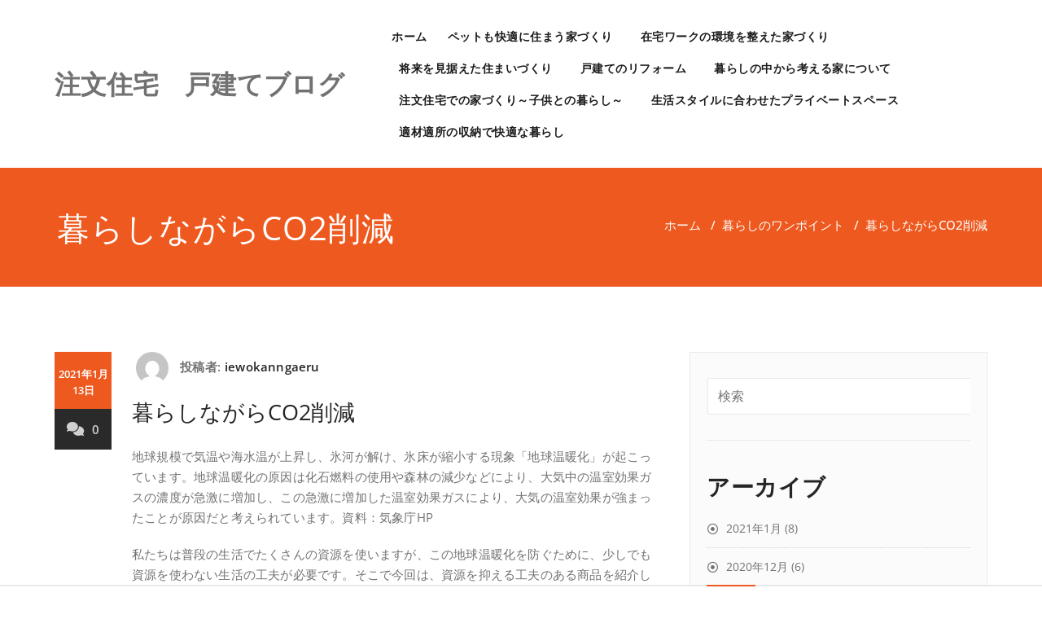

--- FILE ---
content_type: text/html; charset=UTF-8
request_url: https://kodate.blog/%E6%9A%AE%E3%82%89%E3%81%97%E3%81%AA%E3%81%8C%E3%82%89co2%E5%89%8A%E6%B8%9B/
body_size: 8216
content:
<!DOCTYPE html>
<html lang="ja" >
    <head>
        <meta charset="UTF-8">
        <meta http-equiv="X-UA-Compatible" content="IE=edge">
        <meta name="viewport" content="width=device-width, initial-scale=1">
                <title>暮らしながらCO2削減 | 注文住宅　戸建てブログ</title>
<style>
.custom-logo{width: 154px; height: auto;}
</style>
<!-- All In One SEO Pack 3.7.1[231,269] -->
<script type="application/ld+json" class="aioseop-schema">{"@context":"https://schema.org","@graph":[{"@type":"Organization","@id":"https://kodate.blog/#organization","url":"https://kodate.blog/","name":"注文住宅　戸建てブログ","sameAs":[]},{"@type":"WebSite","@id":"https://kodate.blog/#website","url":"https://kodate.blog/","name":"注文住宅　戸建てブログ","publisher":{"@id":"https://kodate.blog/#organization"},"potentialAction":{"@type":"SearchAction","target":"https://kodate.blog/?s={search_term_string}","query-input":"required name=search_term_string"}},{"@type":"WebPage","@id":"https://kodate.blog/%e6%9a%ae%e3%82%89%e3%81%97%e3%81%aa%e3%81%8c%e3%82%89co2%e5%89%8a%e6%b8%9b/#webpage","url":"https://kodate.blog/%e6%9a%ae%e3%82%89%e3%81%97%e3%81%aa%e3%81%8c%e3%82%89co2%e5%89%8a%e6%b8%9b/","inLanguage":"ja","name":"暮らしながらCO2削減","isPartOf":{"@id":"https://kodate.blog/#website"},"breadcrumb":{"@id":"https://kodate.blog/%e6%9a%ae%e3%82%89%e3%81%97%e3%81%aa%e3%81%8c%e3%82%89co2%e5%89%8a%e6%b8%9b/#breadcrumblist"},"datePublished":"2021-01-13T01:42:45+09:00","dateModified":"2021-01-28T06:35:00+09:00"},{"@type":"Article","@id":"https://kodate.blog/%e6%9a%ae%e3%82%89%e3%81%97%e3%81%aa%e3%81%8c%e3%82%89co2%e5%89%8a%e6%b8%9b/#article","isPartOf":{"@id":"https://kodate.blog/%e6%9a%ae%e3%82%89%e3%81%97%e3%81%aa%e3%81%8c%e3%82%89co2%e5%89%8a%e6%b8%9b/#webpage"},"author":{"@id":"https://kodate.blog/author/iewokanngaeru/#author"},"headline":"暮らしながらCO2削減","datePublished":"2021-01-13T01:42:45+09:00","dateModified":"2021-01-28T06:35:00+09:00","commentCount":0,"mainEntityOfPage":{"@id":"https://kodate.blog/%e6%9a%ae%e3%82%89%e3%81%97%e3%81%aa%e3%81%8c%e3%82%89co2%e5%89%8a%e6%b8%9b/#webpage"},"publisher":{"@id":"https://kodate.blog/#organization"},"articleSection":"暮らしのワンポイント","image":{"@type":"ImageObject","@id":"https://kodate.blog/%e6%9a%ae%e3%82%89%e3%81%97%e3%81%aa%e3%81%8c%e3%82%89co2%e5%89%8a%e6%b8%9b/#primaryimage","url":"http://kodate.blog/wp-content/uploads/2021/01/image-3.png"}},{"@type":"Person","@id":"https://kodate.blog/author/iewokanngaeru/#author","name":"iewokanngaeru","sameAs":[],"image":{"@type":"ImageObject","@id":"https://kodate.blog/#personlogo","url":"https://secure.gravatar.com/avatar/9a1754fac9d1b1da03546138b0149138?s=96&d=mm&r=g","width":96,"height":96,"caption":"iewokanngaeru"}},{"@type":"BreadcrumbList","@id":"https://kodate.blog/%e6%9a%ae%e3%82%89%e3%81%97%e3%81%aa%e3%81%8c%e3%82%89co2%e5%89%8a%e6%b8%9b/#breadcrumblist","itemListElement":[{"@type":"ListItem","position":1,"item":{"@type":"WebPage","@id":"https://kodate.blog/","url":"https://kodate.blog/","name":"注文住宅　戸建てブログ"}},{"@type":"ListItem","position":2,"item":{"@type":"WebPage","@id":"https://kodate.blog/%e6%9a%ae%e3%82%89%e3%81%97%e3%81%aa%e3%81%8c%e3%82%89co2%e5%89%8a%e6%b8%9b/","url":"https://kodate.blog/%e6%9a%ae%e3%82%89%e3%81%97%e3%81%aa%e3%81%8c%e3%82%89co2%e5%89%8a%e6%b8%9b/","name":"暮らしながらCO2削減"}}]}]}</script>
<link rel="canonical" href="https://kodate.blog/暮らしながらco2削減/" />
<!-- All In One SEO Pack -->
<link rel='dns-prefetch' href='//s.w.org' />
<link rel="alternate" type="application/rss+xml" title="注文住宅　戸建てブログ &raquo; フィード" href="https://kodate.blog/feed/" />
		<script type="text/javascript">
			window._wpemojiSettings = {"baseUrl":"https:\/\/s.w.org\/images\/core\/emoji\/13.0.0\/72x72\/","ext":".png","svgUrl":"https:\/\/s.w.org\/images\/core\/emoji\/13.0.0\/svg\/","svgExt":".svg","source":{"concatemoji":"https:\/\/kodate.blog\/wp-includes\/js\/wp-emoji-release.min.js?ver=5.5.17"}};
			!function(e,a,t){var n,r,o,i=a.createElement("canvas"),p=i.getContext&&i.getContext("2d");function s(e,t){var a=String.fromCharCode;p.clearRect(0,0,i.width,i.height),p.fillText(a.apply(this,e),0,0);e=i.toDataURL();return p.clearRect(0,0,i.width,i.height),p.fillText(a.apply(this,t),0,0),e===i.toDataURL()}function c(e){var t=a.createElement("script");t.src=e,t.defer=t.type="text/javascript",a.getElementsByTagName("head")[0].appendChild(t)}for(o=Array("flag","emoji"),t.supports={everything:!0,everythingExceptFlag:!0},r=0;r<o.length;r++)t.supports[o[r]]=function(e){if(!p||!p.fillText)return!1;switch(p.textBaseline="top",p.font="600 32px Arial",e){case"flag":return s([127987,65039,8205,9895,65039],[127987,65039,8203,9895,65039])?!1:!s([55356,56826,55356,56819],[55356,56826,8203,55356,56819])&&!s([55356,57332,56128,56423,56128,56418,56128,56421,56128,56430,56128,56423,56128,56447],[55356,57332,8203,56128,56423,8203,56128,56418,8203,56128,56421,8203,56128,56430,8203,56128,56423,8203,56128,56447]);case"emoji":return!s([55357,56424,8205,55356,57212],[55357,56424,8203,55356,57212])}return!1}(o[r]),t.supports.everything=t.supports.everything&&t.supports[o[r]],"flag"!==o[r]&&(t.supports.everythingExceptFlag=t.supports.everythingExceptFlag&&t.supports[o[r]]);t.supports.everythingExceptFlag=t.supports.everythingExceptFlag&&!t.supports.flag,t.DOMReady=!1,t.readyCallback=function(){t.DOMReady=!0},t.supports.everything||(n=function(){t.readyCallback()},a.addEventListener?(a.addEventListener("DOMContentLoaded",n,!1),e.addEventListener("load",n,!1)):(e.attachEvent("onload",n),a.attachEvent("onreadystatechange",function(){"complete"===a.readyState&&t.readyCallback()})),(n=t.source||{}).concatemoji?c(n.concatemoji):n.wpemoji&&n.twemoji&&(c(n.twemoji),c(n.wpemoji)))}(window,document,window._wpemojiSettings);
		</script>
		<style type="text/css">
img.wp-smiley,
img.emoji {
	display: inline !important;
	border: none !important;
	box-shadow: none !important;
	height: 1em !important;
	width: 1em !important;
	margin: 0 .07em !important;
	vertical-align: -0.1em !important;
	background: none !important;
	padding: 0 !important;
}
</style>
	<link rel='stylesheet' id='appointment-theme-fonts-css'  href='https://kodate.blog/wp-content/fonts/462a347963568a15d454a64df15ad455.css?ver=20201110' type='text/css' media='all' />
<link rel='stylesheet' id='wp-block-library-css'  href='https://kodate.blog/wp-includes/css/dist/block-library/style.min.css?ver=5.5.17' type='text/css' media='all' />
<link rel='stylesheet' id='toc-screen-css'  href='https://kodate.blog/wp-content/plugins/table-of-contents-plus/screen.min.css?ver=2002' type='text/css' media='all' />
<link rel='stylesheet' id='appointment-style-css'  href='https://kodate.blog/wp-content/themes/appointment/style.css?ver=5.5.17' type='text/css' media='all' />
<link rel='stylesheet' id='appointment-bootstrap-css-css'  href='https://kodate.blog/wp-content/themes/appointment/css/bootstrap.css?ver=5.5.17' type='text/css' media='all' />
<link rel='stylesheet' id='appointment-default-css'  href='https://kodate.blog/wp-content/themes/appointment/css/default.css?ver=5.5.17' type='text/css' media='all' />
<link rel='stylesheet' id='appointment-menu-css-css'  href='https://kodate.blog/wp-content/themes/appointment/css/theme-menu.css?ver=5.5.17' type='text/css' media='all' />
<link rel='stylesheet' id='appointment-element-css-css'  href='https://kodate.blog/wp-content/themes/appointment/css/element.css?ver=5.5.17' type='text/css' media='all' />
<link rel='stylesheet' id='appointment-font-awesome-min-css'  href='https://kodate.blog/wp-content/themes/appointment/css/font-awesome/css/all.min.css?ver=5.5.17' type='text/css' media='all' />
<link rel='stylesheet' id='appointment-media-responsive-css-css'  href='https://kodate.blog/wp-content/themes/appointment/css/media-responsive.css?ver=5.5.17' type='text/css' media='all' />
<script type='text/javascript' src='https://kodate.blog/wp-includes/js/jquery/jquery.js?ver=1.12.4-wp' id='jquery-core-js'></script>
<script type='text/javascript' src='https://kodate.blog/wp-content/themes/appointment/js/bootstrap.bundle.min.js?ver=5.5.17' id='appointment-bootstrap-js-js'></script>
<script type='text/javascript' src='https://kodate.blog/wp-content/themes/appointment/js/menu/menu.js?ver=5.5.17' id='appointment-menu-js-js'></script>
<script type='text/javascript' src='https://kodate.blog/wp-content/themes/appointment/js/page-scroll.js?ver=5.5.17' id='appointment-page-scroll-js-js'></script>
<script type='text/javascript' src='https://kodate.blog/wp-content/themes/appointment/js/carousel.js?ver=5.5.17' id='appointment-carousel-js-js'></script>
<link rel="https://api.w.org/" href="https://kodate.blog/wp-json/" /><link rel="alternate" type="application/json" href="https://kodate.blog/wp-json/wp/v2/posts/47" /><link rel="EditURI" type="application/rsd+xml" title="RSD" href="https://kodate.blog/xmlrpc.php?rsd" />
<link rel="wlwmanifest" type="application/wlwmanifest+xml" href="https://kodate.blog/wp-includes/wlwmanifest.xml" /> 
<link rel='prev' title='壁のお手入れ' href='https://kodate.blog/%e5%a3%81%e3%81%ae%e3%81%8a%e6%89%8b%e5%85%a5%e3%82%8c/' />
<link rel='next' title='住まいのお手入れ' href='https://kodate.blog/%e4%bd%8f%e3%81%be%e3%81%84%e3%81%ae%e3%81%8a%e6%89%8b%e5%85%a5%e3%82%8c%e2%91%a1/' />
<meta name="generator" content="WordPress 5.5.17" />
<link rel='shortlink' href='https://kodate.blog/?p=47' />
<link rel="alternate" type="application/json+oembed" href="https://kodate.blog/wp-json/oembed/1.0/embed?url=https%3A%2F%2Fkodate.blog%2F%25e6%259a%25ae%25e3%2582%2589%25e3%2581%2597%25e3%2581%25aa%25e3%2581%258c%25e3%2582%2589co2%25e5%2589%258a%25e6%25b8%259b%2F" />
<link rel="alternate" type="text/xml+oembed" href="https://kodate.blog/wp-json/oembed/1.0/embed?url=https%3A%2F%2Fkodate.blog%2F%25e6%259a%25ae%25e3%2582%2589%25e3%2581%2597%25e3%2581%25aa%25e3%2581%258c%25e3%2582%2589co2%25e5%2589%258a%25e6%25b8%259b%2F&#038;format=xml" />

    </head>
    <body class="post-template-default single single-post postid-47 single-format-standard" >

                <a class="skip-link screen-reader-text" href="#wrap">コンテンツへスキップ</a>
        <!--Logo & Menu Section-->
        <nav class="navbar navbar-default navbar-expand-lg navbar-right">
            <div class="container">
                <!-- Brand and toggle get grouped for better mobile display -->
                <div class="navbar-header">

                                        <div class="site-branding-text logo-link-url">
                                                    <h2 class="site-title" style="margin: 0px;" ><a class="navbar-brand" href="https://kodate.blog/" rel="home" >

                                    <div class=appointment_title_head>
                                        注文住宅　戸建てブログ                                    </div>
                                </a>
                            </h2>
                                                                    </div>
                    <button class="navbar-toggler" type="button" data-bs-toggle="collapse" data-bs-target="#bs-example-navbar-collapse-1" aria-controls="bs-example-navbar-collapse-1" aria-expanded="false" aria-label="Toggle navigation">
                       <span class="navbar-toggler-icon"></span>
                     </button>
                </div>

                
                <!-- Collect the nav links, forms, and other content for toggling -->
                <div class="collapse navbar-collapse" id="bs-example-navbar-collapse-1">
                    <ul class="nav navbar-nav ms-auto"><li class="nav-item menu-item"><a class="nav-link 1" href="https://kodate.blog/" title="ホーム">ホーム</a></li><li class="menu-item page_item dropdown page-item-15 dropdown"><a href="https://kodate.blog/%e3%83%9a%e3%83%83%e3%83%88%e3%82%82%e5%bf%ab%e9%81%a9%e3%81%ab%e4%bd%8f%e3%81%be%e3%81%86%e5%ae%b6%e3%81%a5%e3%81%8f%e3%82%8a/">ペットも快適に住まう家づくり</a></li><li class="menu-item page_item dropdown page-item-36 dropdown"><a href="https://kodate.blog/%e5%9c%a8%e5%ae%85%e3%83%af%e3%83%bc%e3%82%af%e3%81%ae%e7%92%b0%e5%a2%83%e3%82%92%e6%95%b4%e3%81%88%e3%81%9f%e5%ae%b6%e3%81%a5%e3%81%8f%e3%82%8a/">在宅ワークの環境を整えた家づくり</a></li><li class="menu-item page_item dropdown page-item-31 dropdown"><a href="https://kodate.blog/%e5%b0%86%e6%9d%a5%e3%82%92%e8%a6%8b%e6%8d%ae%e3%81%88%e3%81%9f%e4%bd%8f%e3%81%be%e3%81%84%e4%bd%9c%e3%82%8a/">将来を見据えた住まいづくり</a></li><li class="menu-item page_item dropdown page-item-38 dropdown"><a href="https://kodate.blog/%e6%88%b8%e5%bb%ba%e3%81%a6%e3%81%ae%e3%83%aa%e3%83%95%e3%82%a9%e3%83%bc%e3%83%a0/">戸建てのリフォーム</a></li><li class="menu-item page_item dropdown page-item-77 dropdown"><a href="https://kodate.blog/%e6%9a%ae%e3%82%89%e3%81%97%e3%81%ae%e4%b8%ad%e3%81%8b%e3%82%89%e8%80%83%e3%81%88%e3%82%8b%e5%ae%b6%e3%81%ab%e3%81%a4%e3%81%84%e3%81%a6/">暮らしの中から考える家について</a></li><li class="menu-item page_item dropdown page-item-9 dropdown"><a href="https://kodate.blog/%e6%b3%a8%e6%96%87%e4%bd%8f%e5%ae%85%e3%81%a7%e3%81%ae%e5%ae%b6%e3%81%a5%e3%81%8f%e3%82%8a%ef%bd%9e%e5%ad%90%e4%be%9b%e3%81%a8%e3%81%ae%e6%9a%ae%e3%82%89%e3%81%97%ef%bd%9e/">注文住宅での家づくり～子供との暮らし～</a></li><li class="menu-item page_item dropdown page-item-13 dropdown"><a href="https://kodate.blog/%e6%b3%a8%e6%96%87%e4%bd%8f%e5%ae%85%e3%81%a7%e3%80%81%e7%94%9f%e6%b4%bb%e3%82%b9%e3%82%bf%e3%82%a4%e3%83%ab%e3%81%ab%e5%90%88%e3%82%8f%e3%81%9b%e3%81%9f%e3%83%97%e3%83%a9%e3%82%a4%e3%83%99%e3%83%bc/">生活スタイルに合わせたプライベートスペース</a></li><li class="menu-item page_item dropdown page-item-11 dropdown"><a href="https://kodate.blog/%e6%b3%a8%e6%96%87%e4%bd%8f%e5%ae%85%e3%81%a7%e9%81%a9%e6%9d%90%e9%81%a9%e6%89%80%e3%81%ae%e5%8f%8e%e7%b4%8d%e3%82%92%e4%bd%9c%e3%82%8a%e3%80%81%e5%bf%ab%e9%81%a9%e3%81%aa%e6%9a%ae%e3%82%89%e3%81%97/">適材適所の収納で快適な暮らし</a></li></ul>
                </div><!-- /.navbar-collapse -->
            </div><!-- /.container-fluid -->
        </nav>
        <!--/Logo & Menu Section-->
        <div class="clearfix"></div><!-- Page Title Section -->
<div class="page-title-section">
    <div class="overlay">
        <div class="container">
            <div class="row">
                <div class="col-md-6">
                    <div class="page-title">
                        <h1>
                            暮らしながらCO2削減                        </h1>
                    </div>
                </div>
                <div class="col-md-6">
                    <ul class="page-breadcrumb">
                        <li><a href="https://kodate.blog/">ホーム</a> &nbsp &#47; &nbsp<a href="https://kodate.blog/category/%e6%9a%ae%e3%82%89%e3%81%97%e3%81%ae%e3%83%af%e3%83%b3%e3%83%9d%e3%82%a4%e3%83%b3%e3%83%88/">暮らしのワンポイント</a> &nbsp &#47; &nbsp<li class="active">暮らしながらCO2削減</li></li>                    </ul>
                </div>
            </div>
        </div>
    </div>
</div>
<!-- /Page Title Section -->
<div class="clearfix"></div>
<!-- Blog Section Right Sidebar -->
<div class="page-builder" id="wrap">
    <div class="container">
        <div class="row">
            <!-- Blog Area -->
            <div class="col-md-8" >
                <div id="post-47" class="blog-lg-area-left post-47 post type-post status-publish format-standard hentry category-2">
	<div class="media">
		    <!--show date of post-->
		<aside class="blog-post-date-area">
			<div class="date"> <div class="month-year">2021年1月13日</div></div>
			<div class="comment"><a href="https://kodate.blog/%e6%9a%ae%e3%82%89%e3%81%97%e3%81%aa%e3%81%8c%e3%82%89co2%e5%89%8a%e6%b8%9b/"><i class="fa fa-comments"></i>0</a></div>
		</aside>
				<div class="media-body">
						<div class="blog-post-lg">
				<a href="https://kodate.blog/author/iewokanngaeru/"><img alt='' src='https://secure.gravatar.com/avatar/9a1754fac9d1b1da03546138b0149138?s=40&#038;d=mm&#038;r=g' srcset='https://secure.gravatar.com/avatar/9a1754fac9d1b1da03546138b0149138?s=80&#038;d=mm&#038;r=g 2x' class='img-fluid rounded-circle avatar-40 photo' height='40' width='40' loading='lazy'/></a>
				投稿者:<a href="https://kodate.blog/author/iewokanngaeru/">iewokanngaeru</a>
							</div>
							                    <h3 class="blog-single-title">暮らしながらCO2削減</h3>
                                        <div class="blog-content">
				
<p>地球規模で気温や海水温が上昇し、氷河が解け、氷床が縮小する現象「地球温暖化」が起こっています。地球温暖化の原因は化石燃料の使用や森林の減少などにより、大気中の温室効果ガスの濃度が急激に増加し、この急激に増加した温室効果ガスにより、大気の温室効果が強まったことが原因だと考えられています。資料：気象庁HP</p>



<p>私たちは普段の生活でたくさんの資源を使いますが、この地球温暖化を防ぐために、少しでも資源を使わない生活の工夫が必要です。そこで今回は、資源を抑える工夫のある商品を紹介します。</p>



<p>トイレ</p>



<figure class="wp-block-image size-large"><img loading="lazy" width="567" height="132" src="http://kodate.blog/wp-content/uploads/2021/01/image-2.png" alt="" class="wp-image-49" srcset="https://kodate.blog/wp-content/uploads/2021/01/image-2.png 567w, https://kodate.blog/wp-content/uploads/2021/01/image-2-300x70.png 300w" sizes="(max-width: 567px) 100vw, 567px" /></figure>



<p>一般の家庭内ではトイレの水の使用量が最も多く、全体の３割弱を使用しています。そして２０年前には「大」で13ℓ使用していた洗浄水量が今では4ℓで強い洗浄を可能にしています。</p>



<p>その節水量は２日でお風呂の浴槽１杯分以上になります。</p>



<p>イメージしていたより多くないですか？普段使いで節水効果は抜群です。</p>



<p>多機能シャワートイレ</p>



<p>便座・便フタは<a href="https://www.daiei-con.jp/column/1339-2">断熱材</a>を内蔵しているので、便座の放熱を抑えて節電します。また、省エネ温水シャワートイレでは、お湯を使うときだけ温めます。</p>



<figure class="wp-block-image size-large"><img loading="lazy" width="181" height="133" src="http://kodate.blog/wp-content/uploads/2021/01/image-1.png" alt="" class="wp-image-48"/></figure>



<p>上記の便座の断熱材については最新のものは断熱材が入り断熱効果は高いですが、断熱材がない便座・便フタでもフタを閉めておくだけで節電効果がでます。</p>



<p>水まわりのエコ水栓</p>



<p>最近では、キッチン・浴室・洗面の水栓金具に無駄な給湯エネルギーを使わない節水水栓や、ムダな水を使わない節水水栓が多く出ています。 　　　　　　　　　　　　　　　　　　　　　　　　　　　　　　　　　　　　</p>



<figure class="wp-block-image"><img loading="lazy" width="209" height="245" src="http://kodate.blog/wp-content/uploads/2021/01/image-3.png" alt="" class="wp-image-50"/></figure>



<p>ホンの一部ですが、エコ水栓を紹介します。自動水栓ではセンサーが手やモノを感知して、吐水と止水を自動で行います。お湯や水を必要な時に必要なだけ吐水するので、無理なく節水することができます。　　　　　　　　　　　　　　（出典：LIXIL　みんなでスマイルエコプロジェクト）　　　　　　　　　　</p>
			</div>
		</div>
		
	<nav class="navigation post-navigation" role="navigation" aria-label="投稿">
		<h2 class="screen-reader-text">投稿ナビゲーション</h2>
		<div class="nav-links"><div class="nav-previous"><a href="https://kodate.blog/%e5%a3%81%e3%81%ae%e3%81%8a%e6%89%8b%e5%85%a5%e3%82%8c/" rel="prev"><span class="nav-subtitle"><i class="fa fa-angle-double-left"></i>前</span> <span class="nav-title">壁のお手入れ</span></a></div><div class="nav-next"><a href="https://kodate.blog/%e4%bd%8f%e3%81%be%e3%81%84%e3%81%ae%e3%81%8a%e6%89%8b%e5%85%a5%e3%82%8c%e2%91%a1/" rel="next"><span class="nav-subtitle">次ページへ<i class="fa fa-angle-double-right"></i></span> <span class="nav-title">住まいのお手入れ</span></a></div></div>
	</nav>	 </div>
</div>
                        <!--Blog Author-->
                        <div class="comment-title"><h3>著者について</h3></div>
                        <div class="blog-author">
                            <div class="media d-flex">
                                <div class="pull-left">
                                    <img alt='' src='https://secure.gravatar.com/avatar/9a1754fac9d1b1da03546138b0149138?s=200&#038;d=mm&#038;r=g' srcset='https://secure.gravatar.com/avatar/9a1754fac9d1b1da03546138b0149138?s=400&#038;d=mm&#038;r=g 2x' class='img-fluid rounded-circle avatar-200 photo' height='200' width='200' loading='lazy'/>                                </div>
                                <div class="media-body">
                                    <h2> iewokanngaeru <span> administrator </span></h2>
                                    <p> </p>
                                    <ul class="blog-author-social">
                                                                            </ul>
                                </div>
                            </div>	
                        </div>	
                        <!--/Blog Author-->
                        		<div class="related-post-section">
		 <div class="row">	
		<div class="col-md-12"><div class="related-post-title"><h3>Related News</h3></div></div>		<div class="col-md-4 col-sm-6 col-xs-12 pull-left related-post-area">
		<div class="related-post-image">
				</div>
		<div class="related-post-wrapper">
		<div class="related-blog-post-sm">
		<div class="blog-posted-sm">
		<i class="fa-regular fa-calendar" aria-hidden="true"></i><a href="https://kodate.blog/%e4%bd%8f%e3%81%be%e3%81%84%e3%81%ae%e3%81%8a%e6%89%8b%e5%85%a5%e3%82%8c%e2%91%a1/">2021年1月18日</a>
		</div>
		<div class="blog-comment-sm"><i class="fa-regular fa-comments" aria-hidden="true"></i><a href="https://kodate.blog/%e4%bd%8f%e3%81%be%e3%81%84%e3%81%ae%e3%81%8a%e6%89%8b%e5%85%a5%e3%82%8c%e2%91%a1/">0</a></div>
		</div>													
		<div class="related-post-caption">
		<h4><a href="https://kodate.blog/%e4%bd%8f%e3%81%be%e3%81%84%e3%81%ae%e3%81%8a%e6%89%8b%e5%85%a5%e3%82%8c%e2%91%a1/">住まいのお手入れ</a></h4>
		</div>
		<div class="related-blog-post-author">
		<a href="https://kodate.blog/author/iewokanngaeru/"><img alt='' src='https://secure.gravatar.com/avatar/9a1754fac9d1b1da03546138b0149138?s=40&#038;d=mm&#038;r=g' srcset='https://secure.gravatar.com/avatar/9a1754fac9d1b1da03546138b0149138?s=80&#038;d=mm&#038;r=g 2x' class='img-fluid rounded-circle avatar-40 photo' height='40' width='40' loading='lazy'/></a>
		<div class="blog-admin-lg">By <a href="https://kodate.blog/author/iewokanngaeru/">iewokanngaeru</a></div>
		</div>
		</div>
		</div>
				<div class="col-md-4 col-sm-6 col-xs-12 pull-left related-post-area">
		<div class="related-post-image">
				</div>
		<div class="related-post-wrapper">
		<div class="related-blog-post-sm">
		<div class="blog-posted-sm">
		<i class="fa-regular fa-calendar" aria-hidden="true"></i><a href="https://kodate.blog/%e5%a3%81%e3%81%ae%e3%81%8a%e6%89%8b%e5%85%a5%e3%82%8c/">2021年1月12日</a>
		</div>
		<div class="blog-comment-sm"><i class="fa-regular fa-comments" aria-hidden="true"></i><a href="https://kodate.blog/%e5%a3%81%e3%81%ae%e3%81%8a%e6%89%8b%e5%85%a5%e3%82%8c/">0</a></div>
		</div>													
		<div class="related-post-caption">
		<h4><a href="https://kodate.blog/%e5%a3%81%e3%81%ae%e3%81%8a%e6%89%8b%e5%85%a5%e3%82%8c/">壁のお手入れ</a></h4>
		</div>
		<div class="related-blog-post-author">
		<a href="https://kodate.blog/author/iewokanngaeru/"><img alt='' src='https://secure.gravatar.com/avatar/9a1754fac9d1b1da03546138b0149138?s=40&#038;d=mm&#038;r=g' srcset='https://secure.gravatar.com/avatar/9a1754fac9d1b1da03546138b0149138?s=80&#038;d=mm&#038;r=g 2x' class='img-fluid rounded-circle avatar-40 photo' height='40' width='40' loading='lazy'/></a>
		<div class="blog-admin-lg">By <a href="https://kodate.blog/author/iewokanngaeru/">iewokanngaeru</a></div>
		</div>
		</div>
		</div>
				<div class="col-md-4 col-sm-6 col-xs-12 pull-left related-post-area">
		<div class="related-post-image">
				</div>
		<div class="related-post-wrapper">
		<div class="related-blog-post-sm">
		<div class="blog-posted-sm">
		<i class="fa-regular fa-calendar" aria-hidden="true"></i><a href="https://kodate.blog/%e3%82%ac%e3%82%b9%e3%81%ae%e5%8f%96%e3%82%8a%e6%89%b1%e3%81%84/">2020年12月28日</a>
		</div>
		<div class="blog-comment-sm"><i class="fa-regular fa-comments" aria-hidden="true"></i><a href="https://kodate.blog/%e3%82%ac%e3%82%b9%e3%81%ae%e5%8f%96%e3%82%8a%e6%89%b1%e3%81%84/">0</a></div>
		</div>													
		<div class="related-post-caption">
		<h4><a href="https://kodate.blog/%e3%82%ac%e3%82%b9%e3%81%ae%e5%8f%96%e3%82%8a%e6%89%b1%e3%81%84/">ガスの取り扱い</a></h4>
		</div>
		<div class="related-blog-post-author">
		<a href="https://kodate.blog/author/iewokanngaeru/"><img alt='' src='https://secure.gravatar.com/avatar/9a1754fac9d1b1da03546138b0149138?s=40&#038;d=mm&#038;r=g' srcset='https://secure.gravatar.com/avatar/9a1754fac9d1b1da03546138b0149138?s=80&#038;d=mm&#038;r=g 2x' class='img-fluid rounded-circle avatar-40 photo' height='40' width='40' loading='lazy'/></a>
		<div class="blog-admin-lg">By <a href="https://kodate.blog/author/iewokanngaeru/">iewokanngaeru</a></div>
		</div>
		</div>
		</div>
				</div>
        </div> <!-- closing of related post section -->
			
            </div>
            <!-- /Blog Area -->			

            <!--Sidebar Area-->
            <div class="col-md-4">
                <div class="sidebar-section-right">
	<div class="sidebar-widget"><form action="https://kodate.blog/" method="get">
<input type="text" class="search_widget_input"  name="s" id="s" placeholder="検索" />
</form></div><div class="sidebar-widget"><div class="sidebar-widget-title"><h3>アーカイブ</h3></div>
			<ul>
					<li><a href='https://kodate.blog/2021/01/'>2021年1月</a>&nbsp;(8)</li>
	<li><a href='https://kodate.blog/2020/12/'>2020年12月</a>&nbsp;(6)</li>
			</ul>

			</div>
		<div class="sidebar-widget">
		<div class="sidebar-widget-title"><h3>最近の投稿</h3></div>
		<ul>
											<li>
					<a href="https://kodate.blog/%e4%bd%8f%e5%ae%85%e3%81%ae%e7%9c%81%e3%82%a8%e3%83%8d%e3%81%ab%e5%90%91%e3%81%91%e3%81%9f%e5%8f%96%e3%82%8a%e7%b5%84%e3%81%bf%e2%91%a2/">住宅の省エネに向けた取り組み～屋根・屋上</a>
									</li>
											<li>
					<a href="https://kodate.blog/%e6%88%b8%e5%bb%ba%e3%81%a6%e4%bd%8f%e5%ae%85%e3%81%ae%e7%9c%81%e3%82%a8%e3%83%8d%e3%81%ab%e5%90%91%e3%81%91%e3%81%9f%e5%8f%96%e3%82%8a%e7%b5%84%e3%81%bf/">戸建て住宅の省エネに向けた取り組み</a>
									</li>
											<li>
					<a href="https://kodate.blog/%e4%bd%8f%e5%ae%85%e3%81%ae%e7%9c%81%e3%82%a8%e3%83%8d%e3%81%ab%e5%90%91%e3%81%91%e3%81%9f%e5%8f%96%e3%82%8a%e7%b5%84%e3%81%bf/">住宅の省エネに向けた取り組み</a>
									</li>
					</ul>

		</div><div class="sidebar-widget"><div id="calendar_wrap" class="calendar_wrap"><table id="wp-calendar" class="wp-calendar-table">
	<caption>2025年12月</caption>
	<thead>
	<tr>
		<th scope="col" title="月曜日">月</th>
		<th scope="col" title="火曜日">火</th>
		<th scope="col" title="水曜日">水</th>
		<th scope="col" title="木曜日">木</th>
		<th scope="col" title="金曜日">金</th>
		<th scope="col" title="土曜日">土</th>
		<th scope="col" title="日曜日">日</th>
	</tr>
	</thead>
	<tbody>
	<tr><td>1</td><td>2</td><td>3</td><td>4</td><td>5</td><td>6</td><td>7</td>
	</tr>
	<tr>
		<td>8</td><td>9</td><td>10</td><td>11</td><td>12</td><td>13</td><td>14</td>
	</tr>
	<tr>
		<td>15</td><td id="today">16</td><td>17</td><td>18</td><td>19</td><td>20</td><td>21</td>
	</tr>
	<tr>
		<td>22</td><td>23</td><td>24</td><td>25</td><td>26</td><td>27</td><td>28</td>
	</tr>
	<tr>
		<td>29</td><td>30</td><td>31</td>
		<td class="pad" colspan="4">&nbsp;</td>
	</tr>
	</tbody>
	</table><nav aria-label="前と次の月" class="wp-calendar-nav">
		<span class="wp-calendar-nav-prev"><a href="https://kodate.blog/2021/01/">&laquo; 1月</a></span>
		<span class="pad">&nbsp;</span>
		<span class="wp-calendar-nav-next">&nbsp;</span>
	</nav></div></div><div class="sidebar-widget"><div class="sidebar-widget-title"><h3>アーカイブ</h3></div>
			<ul>
					<li><a href='https://kodate.blog/2021/01/'>2021年1月</a></li>
	<li><a href='https://kodate.blog/2020/12/'>2020年12月</a></li>
			</ul>

			</div><div class="sidebar-widget"><div class="sidebar-widget-title"><h3>カテゴリー</h3></div>
			<ul>
					<li class="cat-item cat-item-4"><a href="https://kodate.blog/category/%e4%bd%8f%e3%81%be%e3%81%84%e3%81%ae%e3%81%8a%e6%89%8b%e5%85%a5%e3%82%8c/">住まいのお手入れ</a>
</li>
	<li class="cat-item cat-item-3"><a href="https://kodate.blog/category/%e5%b7%a5%e6%b3%95%e3%83%bb%e7%b4%a0%e6%9d%90/">工法・素材</a>
</li>
	<li class="cat-item cat-item-2"><a href="https://kodate.blog/category/%e6%9a%ae%e3%82%89%e3%81%97%e3%81%ae%e3%83%af%e3%83%b3%e3%83%9d%e3%82%a4%e3%83%b3%e3%83%88/">暮らしのワンポイント</a>
</li>
			</ul>

			</div><div class="sidebar-widget"><div class="sidebar-widget-title"><h3>メタ情報</h3></div>
		<ul>
						<li><a href="https://kodate.blog/wp-login.php">ログイン</a></li>
			<li><a href="https://kodate.blog/feed/">投稿フィード</a></li>
			<li><a href="https://kodate.blog/comments/feed/">コメントフィード</a></li>

			<li><a href="https://ja.wordpress.org/">WordPress.org</a></li>
		</ul>

		</div></div>
	
            </div>
            <!--Sidebar Area-->
        </div>
    </div>
</div>
<!-- /Blog Section Right Sidebar -->
<!-- Footer Section -->
	
            <div class="clearfix"></div>
        </div>
    </div>
</div>
<!-- /Footer Section -->
<div class="clearfix"></div>
<!-- Footer Copyright Section -->
<div class="footer-copyright-section">
    <div class="container">
        <div class="row">
            <div class="col-md-8">
                        </div>
                    </div>
    </div>
</div>
<!-- /Footer Copyright Section -->
<!--Scroll To Top--> 
<a href="#" class="hc_scrollup"><i class="fa fa-chevron-up"></i></a>
<!--/Scroll To Top--> 
<script type='text/javascript' src='https://kodate.blog/wp-content/plugins/table-of-contents-plus/front.min.js?ver=2002' id='toc-front-js'></script>
<script type='text/javascript' src='https://kodate.blog/wp-includes/js/wp-embed.min.js?ver=5.5.17' id='wp-embed-js'></script>
    <script>
    /(trident|msie)/i.test(navigator.userAgent)&&document.getElementById&&window.addEventListener&&window.addEventListener("hashchange",function(){var t,e=location.hash.substring(1);/^[A-z0-9_-]+$/.test(e)&&(t=document.getElementById(e))&&(/^(?:a|select|input|button|textarea)$/i.test(t.tagName)||(t.tabIndex=-1),t.focus())},!1);
    </script>
    </body>
</html>

--- FILE ---
content_type: text/css
request_url: https://kodate.blog/wp-content/themes/appointment/css/default.css?ver=5.5.17
body_size: 1609
content:
/*
* Author: Appointment Theme
* Created by: Shahid (Scientech IT)
* Copyright (c) 2014 Appointment
* Date: 27 Dec, 2014
* http://www.webriti.com/demo/wp/appointment
*/
/*Theme Menus*/
.navbar .navbar-nav > .open > a,
.navbar .navbar-nav > .open > a:hover,
.navbar .navbar-nav > .open > a:focus,
.navbar .navbar-nav > li > a:hover,
.navbar .navbar-nav > li > a:focus {
	color: #ee591f;
}
.navbar .navbar-nav > .active > a,
.navbar .navbar-nav > .active > a:hover,
.navbar .navbar-nav > .active > a:focus,
.dropdown-menu,
.dropdown-menu .active > a,
.dropdown-menu .active > a:hover,
.dropdown-menu .active > a:focus {
    background-color: #ee591f;
}
.navbar-default {
    background-color: transparent;
}
.navbar-default .navbar-nav > .active > a, .navbar-default .navbar-nav > .active > a:hover, .navbar-default .navbar-nav > .active > a:focus {
	background-color: #ee591f;
}
@media (max-width: 767px){
.navbar-default .navbar-nav .open .dropdown-menu > li > a:hover, .navbar-default .navbar-nav .open .dropdown-menu > li > a:focus {
    color: #fff !important;
     background-color: transparent;
 }
}
@media (max-width: 767px){
.navbar-default .navbar-nav .open .dropdown-menu > li > a {
     color: #fff !important;
}}

.dropdown-menu > li > a { border-bottom: 1px solid #c64412 !important;background-color: #ee591f !important; }
.dropdown-menu > li > a:hover,
.dropdown-menu > li > a:focus { background-color: #c64412 !important; }

/*Background colors */
.callout-btn2, a.works-btn,
.blog-btn-sm,
a.more-link,
.top-contact-detail-section,
.blog-post-date-area .date, .blog-btn-lg, .blogdetail-btn a:hover, .cont-btn a:hover, .sidebar-widget > .input-group > .input-group-addon, .sidebar-widget > .input-group > .input-group-addon, .sidebar-widget-tags a:hover, .navigation.pagination .nav-links .page-numbers.current,  .navigation.pagination .nav-links a:hover, a.error-btn, .hc_scrollup, .tagcloud a:hover, .form-submit input, .media-body input[type=submit], .sidebar-widget input[type=submit], .footer-widget-column input[type=submit], .blogdetail-btn, .cont-btn button, .orange-widget-column > .input-group > .input-group-addon, .orange-widget-column-tags a:hover, .slider-btn-sm, .slide-btn-sm, .slider-sm-area a.more-link, .blog-pagination span.current, .wpcf7-submit, .page-title-section, ins
{
	background-color: #ee591f;
}
/* Font Colors */
.service-icon i, .blog-post-sm a:hover, .blog-tags-sm a:hover, .blog-sm-area h3 > a:hover, .blog-sm-area h3 > a:focus, .footer-contact-icon i, .footer-addr-icon, .footer-blog-post:hover h3 a , .footer-widget-tags a:hover, .footer-widget-column ul li a:hover, .footer-copyright p a:hover, .page-breadcrumb > li.active a, .blog-post-lg a:hover, .blog-post-lg a:focus, .blog-tags-lg a:hover, .blog-lg-area-full h3 > a:hover, .blog-author span, .comment-date a:hover, .reply a, .reply a:hover, .sidebar-blog-post:hover h3 a, ul.post-content li:hover a, .error-404 .error404-title, .media-body th a:hover, .media-body dd a:hover, .media-body li a:hover, .blog-post-info-detail a:hover, .comment-respond a:hover, .blogdetail-btn a, .cont-btn a, .blog-lg-area-left h3 > a:hover, .blog-lg-area-right h3 > a:hover, .blog-lg-area-full h3 > a:hover, .sidebar-widget > ul > li > a:hover,
.sidebar-widget table th,
.footer-widget-column table th,
.top-contact-detail-section table th,
blockquote a,
blockquote a:hover,
blockquote a:focus,
#calendar_wrap table > thead > tr > th,
#calendar_wrap a,
table tbody a,
table tbody a:hover,
table tbody a:focus,
.textwidget a:hover,
.format-quote p:before,
td#prev a, td#next a,
dl > dd > a, dl > dd > a:hover,
.rsswidget:hover,
.recentcomments a:hover,
p > a,
p > a:hover,
ul > li > a:hover, tr.odd a, tr.even a,
p.wp-caption-text a,
.footer-copyright a, .footer-copyright a:hover
{
	color: #ee591f;
}
/* Border colors */
.footer-widget-tags a:hover , .sidebar-widget > .input-group > .input-group-addon, .sidebar-widget-tags a:hover, .blog-pagination a:hover, .blog-pagination a.active, .tagcloud a:hover, .media-body input[type=submit], .sidebar-widget input[type=submit], .footer-widget-column input[type=submit] { border: 1px solid #ee591f; }

.footer-copyright-section {	border-bottom: 5px solid #ee591f; }
.blog-lg-box img { border-bottom: 3px solid #ee591f; }
blockquote { border-left: 5px solid #ee591f; }

/* Box Shadow*/
.callout-btn2, a.hrtl-btn, a.works-btn, .blog-btn-sm, .more-link, .blogdetail-btn a, .cont-btn a, a.error-btn, .form-submit input, .blogdetail-btn, .cont-btn button, .slider-btn-sm , .slider-sm-area a.more-link, .slide-btn-sm, .wpcf7-submit,
.post-password-form input[type="submit"], input[type="submit"] { box-shadow: 0 3px 0 0 #b2390a; }

/*===== WP 5.8 Wigets =====*/
.sidebar-widget li a:hover,.sidebar-widget li a:focus{
    color: #ee591f;
}
.wp-block-calendar a {
 color: #ee591f;
}
.sidebar-widget .wp-block-tag-cloud a:hover,.footer-widget-section .wp-block-tag-cloud a:hover{
    background-color: #ee591f;
    border: 1px solid #ee591f;
    color: #fff;
}
.footer-section .wp-block-latest-comments__comment-meta a:hover {
	color: #ee591f;
}
/*post navigation -------------------------------------------------------------------------------------------*/
.post .nav-subtitle {
    color: #ee591f;
}
.post .nav-title:hover,.post .nav-title:focus{color:#ee591f;}
/*Related Post Section-------------------------------------------------------------------------------------------*/
.related-blog-post-sm a:hover,.related-post-caption h4 a:hover,.related-blog-post-author .blog-admin-lg a:hover{color: #ee591f;}
.related-post-scroll-btn li a:hover {background-color: #ee591f;} 
.related-blog-post-sm i{color: #ee591f;}
.related-post-image{border-bottom: 2px solid #ee591f;}
/*widget Section-------------------------------------------------------------------------------------------*/
.sidebar-widget h1:before,.sidebar-widget h2:before,.sidebar-widget h3:before,.sidebar-widget h4:before,.sidebar-widget h5:before,.sidebar-widget h6:before,.sidebar-widget .wp-block-search .wp-block-search__label:before,
.footer-widget-section h1:before,.footer-widget-section h2:before,.footer-widget-section h3:before,.footer-widget-section h4:before,.footer-widget-section h5:before,.footer-widget-section h6:before,.footer-widget-section .wp-block-search .wp-block-search__label:before,h3.footer-widget-title:before{width: 60px;background: #ee591f;z-index:2;}